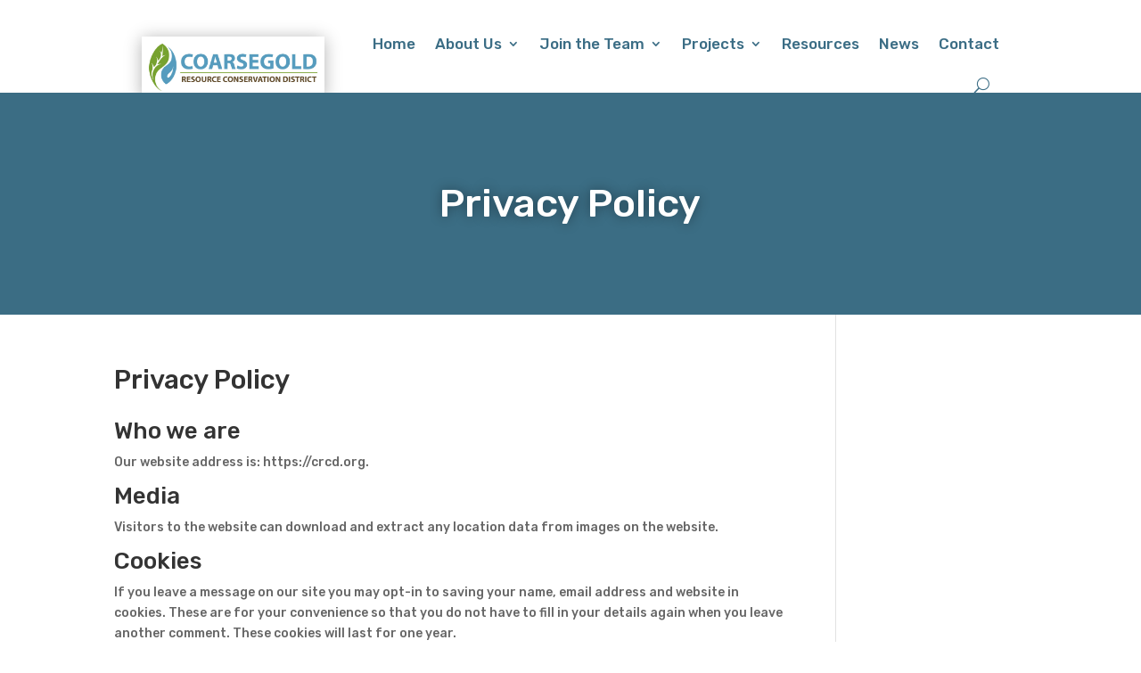

--- FILE ---
content_type: text/css
request_url: https://crcd.org/wp-content/uploads/maxmegamenu/style.css?ver=b91455
body_size: -249
content:
@charset "UTF-8";

/** THIS FILE IS AUTOMATICALLY GENERATED - DO NOT MAKE MANUAL EDITS! **/
/** Custom CSS should be added to Mega Menu > Menu Themes > Custom Styling **/

.mega-menu-last-modified-1750885132 { content: 'Wednesday 25th June 2025 20:58:52 UTC'; }

.wp-block {}